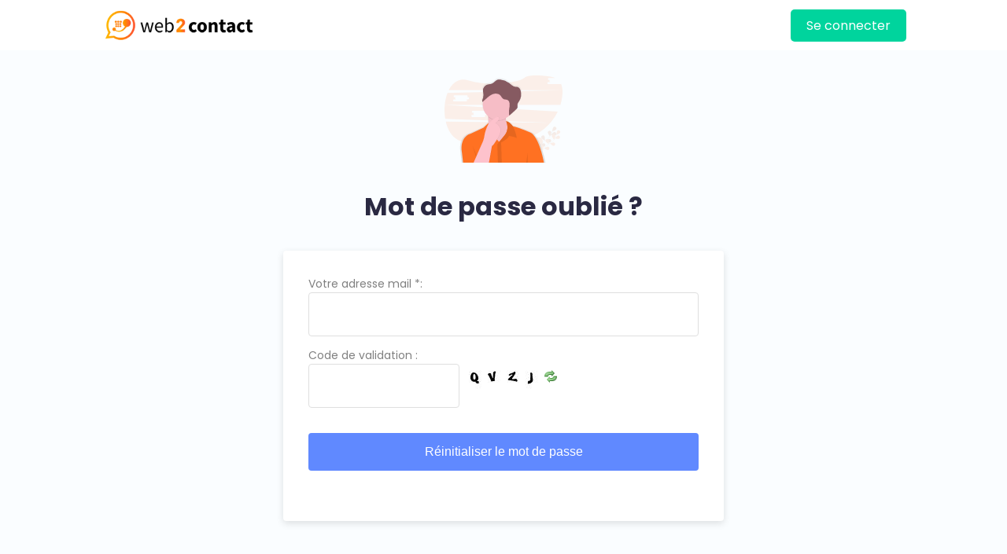

--- FILE ---
content_type: text/html; charset=UTF-8
request_url: https://www.web2contact.com/lost_password.php
body_size: 1548
content:







































  <!DOCTYPE html>
<html lang="fr">
<head>
    <title>Inscription à web2contact</title>
    <meta name="apple-mobile-web-app-capable" content="yes">
    <meta name="apple-mobile-web-app-status-bar-style" content="black-translucent">
    <meta name="viewport" content="width=device-width, initial-scale=1">
    <link href="https://fonts.googleapis.com/css?family=Poppins:400,700" rel="stylesheet">
    <link rel="stylesheet" href="public/signin.css">
    <link rel="icon" href="public/favicon.png">
    <link rel="apple-touch-icon" sizes="114x114" href="public/favicon.png" />
    <link rel="apple-touch-icon" sizes="72x72" href="public/favicon.png" />
    <link rel="apple-touch-icon" href="public/favicon.png" />
	<link rel="apple-touch-icon-precomposed" href="public/favicon.png" />
	<script src="public/jquery.js"></script>
	
			<script src="public/analytics.js"></script>
	
		<style type="text/css" media="screen">
		#captcha_img { margin-top: 6px; border:none; }
		#captcha input[type="text"] { width:50px;font-size:16px;margin-top:1px;vertical-align:top; }
		#captcha_refresh { margin-top:8px;vertical-align:top; }
	
		.denHidden {
		display: none;
		}
		.denError {
		display: none;
		}
	</style>

</head>

<body>
    <nav>
        <a href="/" title="Page d'accueil de web2contact"><img src="public/logo-web2contact.png" alt="Logo we2contact"></a>
		<a href="/logMe.php" class="loginBtn btn-valid">Se connecter</a>
    </nav>
	<section id="w_main">

<section id="w_box_container">
	<div class="w_box">
		<img src="public/web2contact_forgot_password.svg" alt="Mot de passe oublié" class="imgcenter" width="150px">
		<h1 class="text-center">Mot de passe oublié ?</h1>
		<form action="" method="post" id="w_register_form" onsubmit="return false;">
			<label for="email">Votre adresse mail *:</label>
			<input type="email" class="emailField" id="email" name="email" required>
			<p id="error_login" class="message error denHidden">Veuillez renseigner un email valide.</p>
			<label for="valid_code" class="margin-top">Code de validation :</label>
			<div>
				<input type="text" id="valid_code" name="captcha_validation" maxlength="4" required>
				<img src="modules/account/captcha.php?var=" alt="Code de vérification" title="Code de vérification" id="captcha_img" />
				<img src="modules/account/arrow_refresh.png" alt="Changer d'image" title="Changer d'image" id="captcha_refresh" onclick="document.getElementById('captcha_img').src='modules/account/captcha.php?var='+Math.random();" style="cursor:pointer;"/>
			</div>
		<p id="error_captcha denHidden error" class="denError">Le code de validation saisi est invalide.</p>
		<button type="submit" class="btn-submit" value="" id="submit" >Réinitialiser le mot de passe</button></p>
	</form>
	</div>
</section>

<script type="text/javascript" src="res/register.js"></script>			
	<script type="text/javascript">			
		function onSuccesslostpassword() {
			var email = jQuery(".emailField").val();
			jQuery("#w_register_form").html('<p id="return" class="text-center">Votre mot de passe ainsi que votre identifiant de connexion ont été envoyés à l\'adresse email suivante </p>');
			jQuery("#w_register_form > p").append(email+".");
		}
	</script>
	<script type="text/javascript">
		var register = new register("w_register_form");
		register.init();
		register.page = 'modules/account/register.php';
		register.op   = 'lostPassword';
		register.onSuccess = function() { onSuccesslostpassword(); }
		register.onFail = function() {
			jQuery("#"+this.pluginId+"").html('<p id="return">Votre demande a été prise en compte.<br />Si votre compte existe, un email vous a été envoyé avec un nouveau mot de passe.<br /></p>');
		};
	</script>

</section>

</body>
</html>









--- FILE ---
content_type: text/css
request_url: https://www.web2contact.com/public/signin.css
body_size: 1310
content:
/*==========
LAYOUT
==========*/
body {
    margin:0;
    background-color:#fafdff;
}
.imgcenter {
    margin:0 auto;
    display:block;
}
#w_box_container {
    margin: 0 auto;
    border-radius: 4px;
    display:flex;
    padding: 0 9.5%;
    justify-content: center;
}
.w_box {
    margin: 0 auto;
}
.w_box img.illu_header {
    width: 40%;
}
.margin-top {
    margin-top: 1em;
}
hr {
    border: 0;
    border-top: 1px solid #ffdaab;
    width: 100%;
    margin-top: 2em;
}
/*==========
BTN
==========*/
.btn-default {
    border-radius: 4px;
    padding: 10px 30px;
    background: #eaeaea;
    color: #616161;
    text-align: center;
    text-decoration: none;
}
.btn-valid {
    color: #ffffff;
    border-radius: 5px;
    padding: 8px 20px;
    background: #00d49d;
    text-decoration: none;
}
.btn-valid:hover {
    background: #00c996;
}
.btn-submit {
    background: #6089ff;
    border: 0;
    border-radius: 4px;
    padding: 15px;
    margin-top: 2em;
    font-size: 16px;
    color: #fff;
    cursor: pointer;
}
.btn-submit:hover {
    background: #5180e6;
}
.btn-login {
    background: #00d49d;
    border: 0;
    border-radius: 4px;
    padding: 15px;
    margin-top: 2em;
    font-size: 16px;
    color: #fff;
    cursor: pointer;
}
.btn-login:hover {
    background: #00d49d;
}
/*==========
ALERT
==========*/
.alert_info {
    background: #e4ebff;
    padding: 10px;
    color: #567dea;
    border-radius: 4px;
}
.alert_success {
    background: #e4fff8;
    padding: 10px;
    color: #00c996;
    font-weight: 300;
    border-radius: 4px;
    font-size: 18px;
    display: block;
    text-align: center;
}
/*==========
NAVBAR
==========*/
nav {
    display:flex;
    justify-content: space-between;
    align-items: center;
    padding-left: 10%;
    padding-right: 10%;
    background-color:#fff;
    margin-bottom: 2em;
    height: 64px;
}
nav img {
    width: 200px;
    vertical-align: middle;
}
/*==========
TYPOGRAPHIE
==========*/
body, html, p, a {
    font-family: "Poppins", sans-serif;
}
h1 {
    font-size: 2em;
    font-weight: 700;
    color:rgb(42, 41, 66);
}
.text-center {
    text-align: center;
}
.w_blue_t {
    color: #3551ff !important;
}

/*==========
FLEX
==========*/
.flex {
    display: flex;
}
.flex-v-center {
    align-items: center;
}
.flex-v-end {
    align-items: flex-end;
}
.flex-center {
    display: flex;
    align-items: center;
    justify-content: center;
}
.w_flex_col {
    display: flex;
    flex-direction: column;
    width: 50%;
}
.w_flex_col:not(:last-child) {
    margin-right: 5px;
}
/*==========
FORMULAIRE
==========*/
label {
    color: #808080;
    font-size: 14px;
}
input {
    height: 34px;
    padding: 10px;
    border: 1px solid #dfdfdf;
    border-radius: 4px;
    font-size: 14px;
}
input:focus {
    outline:none;
    border: 1px solid #7b7b7b;
}
.w_flex_inline > input {
    width: calc(50% - 25px);
}
#w_register_form,#register {
    display: flex;
    flex-direction: column;
    padding: 2em;
    box-shadow: 0 3px 10px rgba(0, 0, 0, 0.12);
    border-radius: 4px;
    background-color:#fff;
    /* max-width: 500px;
    margin: 0 10px 3em 10px; */
    position: relative;
}
select {
    height: 45px;
    border: 0;
}
.tooltip {
    position: absolute;
    font-size: 14px;
    background: #04d39d;
    padding: 10px;
    color: #ffffff;
    border-radius: 6px;
    border-bottom-left-radius: 0;
    max-width: 160px;
    text-align: center;
    box-shadow: 0 6px 20px rgba(0, 0, 0, 0.11);
    opacity: 0;
    transition: 0.4s ease-in-out;
}
.mail_tooltip {
    right: -30px;
    top: 5%;
}
#email:focus + .tooltip {
    opacity: 1;
}
.message {
    font-size: 13px;
}
.error {
    color: #ff5a5d;
}
@media only screen and (min-width:900px) {
    .w_box {
        width: 560px;
    }
}
@media only screen and (min-width:1900px) {
    .w_box {
        width: 80%;
    }
    .w_box.w_box_left {
        width: 50%;
    }
    .w_box.w_box_right {
        width: 50%;
    } 
}
@media only screen and (max-width:900px) {
    #w_box_container {
        flex-direction: column;
    }
    .w_box.w_box_left {
        text-align: center;
    }
}
@media only screen and (max-width:500px) {
    h1 {
        font-size: 1.5em;
    }
    nav {
        padding-left:10px;
        padding-right:10px;
    }
    .mail_tooltip {
        right:0;
    }
    .w_box {
        width: 100%;
    }
}

--- FILE ---
content_type: text/javascript
request_url: https://www.web2contact.com/res/register.js
body_size: 1094
content:
function register(pluginId) {
		
	this.pluginId = pluginId;
	this.page      = '';
	this.op        = '';
	this.txtSubmit = '';
		
	this.init = function() {
		this.selectJuridicalStatus();
		this.setJuridicalStatusChange();
		this.setButtonClick();
		this.setEmptyPasswordOnClick();
	};
	
	this.selectJuridicalStatus = function() {
		jQuery("form#"+this.pluginId+" p.jDynamic").hide();
		jQuery("form#"+this.pluginId+" p.jDynamic").removeClass('fieldError');
		jQuery("form#"+this.pluginId+" p#address").removeClass('mandatory');
		jQuery("form#"+this.pluginId+" p#city").removeClass('mandatory');
        	jQuery("form#"+this.pluginId+" p#postal_code").removeClass('mandatory');
        switch(jQuery("form#"+this.pluginId+" p#juridical_status select option:selected").attr("value"))
        {
        	case 'DENTERPRISEC':
			jQuery("form#"+this.pluginId+" p#error_association_name").hide();

        		jQuery("form#"+this.pluginId+" p#social_status").show();
        		jQuery("form#"+this.pluginId+" p#tva_intracommunautaire").show();
        		jQuery("form#"+this.pluginId+" p#address").addClass('mandatory');
        		jQuery("form#"+this.pluginId+" p#city").addClass('mandatory');
        		jQuery("form#"+this.pluginId+" p#postal_code").addClass('mandatory');
        		break;
        	case 'DASSOCIATIONC':
			jQuery("form#"+this.pluginId+" p#error_social_status").hide();
			jQuery("form#"+this.pluginId+" p#error_tva_intracommunautaire").hide();
			jQuery("form#"+this.pluginId+" p#error_address").hide();
			jQuery("form#"+this.pluginId+" p#error_city").hide();
			jQuery("form#"+this.pluginId+" p#error_postal_code").hide();

			jQuery("form#"+this.pluginId+" p#address").removeClass('fieldError');
			jQuery("form#"+this.pluginId+" p#city").removeClass('fieldError');
			jQuery("form#"+this.pluginId+" p#postal_code").removeClass('fieldError');

        		jQuery("form#"+this.pluginId+" p#association_name").show();
        		break;
        	case 'DINDIVIDUALC':
			jQuery("form#"+this.pluginId+" p#error_social_status").hide();
			jQuery("form#"+this.pluginId+" p#error_tva_intracommunautaire").hide();
			jQuery("form#"+this.pluginId+" p#error_address").hide();
			jQuery("form#"+this.pluginId+" p#error_city").hide();
			jQuery("form#"+this.pluginId+" p#error_postal_code").hide();

			jQuery("form#"+this.pluginId+" p#address").removeClass('fieldError');
			jQuery("form#"+this.pluginId+" p#city").removeClass('fieldError');
			jQuery("form#"+this.pluginId+" p#postal_code").removeClass('fieldError');

			jQuery("form#"+this.pluginId+" p#error_association_name").hide();

        		break;
        }
	};
	
	this.setJuridicalStatusChange = function() {
		mySelf = this;
		jQuery("form#"+this.pluginId+" p#juridical_status select").change(function () {
			mySelf.selectJuridicalStatus();
        });
	};
	
	this.setEmptyPasswordOnClick = function() {
		jQuery("form#"+this.pluginId+" p input:password").click(function () {
			if(this.value == '###CHANGE###') {
				this.value = '';
			}
		});
	}
	
	this.onSuccess = function() {
		jQuery("#"+this.pluginId+"").html("");
	};
	
	this.onFail = function() {
		jQuery("#"+this.pluginId+"").html("");
	};
	
	this.onError = function(xml) {
		jQuery("#error_field").show();
		jQuery(xml).find('ERROR').each(function(){
			jQuery("form#"+mySelf.pluginId+" p#"+jQuery(this).attr('id')).addClass('fieldError');
			jQuery("form#"+mySelf.pluginId+" p#error_"+jQuery(this).attr('id')).show();
			switch(jQuery(this).attr('id')) {
				case 'password_lenght': jQuery("p#password").addClass('fieldError'); jQuery("p#password_confirmation").addClass('fieldError'); break;
				case 'email_exist': jQuery("#email").addClass('fieldError'); break;
			}
		});
	}

	this.setButtonClick = function() {
		mySelf = this;
		jQuery("form#"+this.pluginId+" button#submit").click(function () {
			mySelf.sendAjax();
		});
	};
	
	this.sendAjax = function() {
		mySelf = this;
		jQuery(".denError,.denInfo").hide();
		jQuery(".fieldError").removeClass('fieldError');
		formData = jQuery("form#"+mySelf.pluginId+"").serialize();
		jQuery("form#"+mySelf.pluginId+" input").attr('disabled','disabled');
		jQuery("#infoLoading").show();
		$.ajax({
		 	type: "POST",
		 	url: mySelf.page,
		 	data: "op="+mySelf.op+"&"+formData,
		 	dataType: "xml",
		 	success: function(xml) {
				jQuery(".denError,.denInfo").hide();
				jQuery("form#"+mySelf.pluginId+" input").removeAttr('disabled');
		 		mySelf.parseXmlAnswer(xml);
		 	},
		 	error: function(xml) {
		 		jQuery(".denError,.denInfo").hide();
		 		jQuery("form#"+mySelf.pluginId+" input").removeAttr('disabled');
		 		mySelf.onFail();
		 	}
		});
	};
	
	this.parseXmlAnswer = function(xml) {
		mySelf = this;
        switch(jQuery(xml).find('RESPONSE').attr('code')) {
               case '200':
               	this.onSuccess();
               	break;
               case '400':
                   mySelf.onError(xml);
                	break;
               case '404':
                	this.onFail();
                	break;
               default: 
               	this.onFail();
               	break;
               }
      jQuery("#submit").show();
      jQuery("#submitedButton").hide();
		}
	}

--- FILE ---
content_type: image/svg+xml
request_url: https://www.web2contact.com/public/web2contact_forgot_password.svg
body_size: 11736
content:
<svg id="fafd2220-3b39-4538-bdd8-5627e33a2e32" data-name="Layer 1" xmlns="http://www.w3.org/2000/svg" xmlns:xlink="http://www.w3.org/1999/xlink" width="1097.1" height="811.81" viewBox="0 0 1097.1 811.81"><defs><linearGradient id="1c2fe1a5-71ac-4c34-8a58-b17380e220b9" x1="593.13" y1="855.9" x2="593.13" y2="67.88" gradientUnits="userSpaceOnUse"><stop offset="0" stop-color="gray" stop-opacity="0.25"/><stop offset="0.54" stop-color="gray" stop-opacity="0.12"/><stop offset="1" stop-color="gray" stop-opacity="0.1"/></linearGradient></defs><title>Oublie de mot de passe web2contact</title><g opacity="0.1"><path d="M929.91,619.25S851.59,609.08,910,735.84c0,0,53.23-22.81,55.35-74.26a40.94,40.94,0,0,0-34.33-42.17Z" transform="translate(-51.45 -44.1)" fill="#ff7122"/><path d="M931.06,619.06s17.73,70.68-21,116.79" transform="translate(-51.45 -44.1)" fill="none" stroke="#535461" stroke-miterlimit="10"/><path d="M909,742.38s28.2-69.5,80.86-95.28A113.65,113.65,0,0,0,1041.47,597a191.13,191.13,0,0,0,12.93-32.47" transform="translate(-51.45 -44.1)" fill="none" stroke="#535461" stroke-miterlimit="10" stroke-width="2"/><path d="M1087.49,548.1c-5.49,6.9-33.9,17-33.9,17s3.42-30,8.91-36.85a16,16,0,1,1,25,19.88Z" transform="translate(-51.45 -44.1)" fill="#ff7122"/><path d="M1077.74,602.75c-8.36,2.81-37.68-4.18-37.68-4.18s19.15-23.28,27.51-26.09a16,16,0,1,1,10.17,30.27Z" transform="translate(-51.45 -44.1)" fill="#ff7122"/><path d="M1024.88,667.36c-8.63-1.79-30.42-22.63-30.42-22.63s28.28-10.43,36.92-8.64a16,16,0,0,1-6.5,31.26Z" transform="translate(-51.45 -44.1)" fill="#ff7122"/><path d="M973.88,707.24c-8.81-.31-33.81-17.16-33.81-17.16S966.19,675,975,675.32a16,16,0,0,1-1.12,31.91Z" transform="translate(-51.45 -44.1)" fill="#ff7122"/><path d="M1012.76,579c1.13,8.75,20.22,32.07,20.22,32.07s12.57-27.4,11.45-36.15a16,16,0,1,0-31.67,4.08Z" transform="translate(-51.45 -44.1)" fill="#ff7122"/><path d="M953.7,626.44c3.69,8,28.89,24.55,28.89,24.55s3.8-29.91.11-37.91a16,16,0,1,0-29,13.37Z" transform="translate(-51.45 -44.1)" fill="#ff7122"/><path d="M902.62,680.38c2.28,8.52,24.33,29.08,24.33,29.08s8.8-28.83,6.51-37.35a16,16,0,1,0-30.84,8.27Z" transform="translate(-51.45 -44.1)" fill="#ff7122"/><path d="M1087.49,548.1c-5.49,6.9-33.9,17-33.9,17s3.42-30,8.91-36.85a16,16,0,1,1,25,19.88Z" transform="translate(-51.45 -44.1)" opacity="0.25"/><path d="M1077.74,602.75c-8.36,2.81-37.68-4.18-37.68-4.18s19.15-23.28,27.51-26.09a16,16,0,1,1,10.17,30.27Z" transform="translate(-51.45 -44.1)" opacity="0.25"/><path d="M1024.88,667.36c-8.63-1.79-30.42-22.63-30.42-22.63s28.28-10.43,36.92-8.64a16,16,0,0,1-6.5,31.26Z" transform="translate(-51.45 -44.1)" opacity="0.25"/><path d="M973.88,707.24c-8.81-.31-33.81-17.16-33.81-17.16S966.19,675,975,675.32a16,16,0,0,1-1.12,31.91Z" transform="translate(-51.45 -44.1)" opacity="0.25"/><path d="M1012.76,579c1.13,8.75,20.22,32.07,20.22,32.07s12.57-27.4,11.45-36.15a16,16,0,1,0-31.67,4.08Z" transform="translate(-51.45 -44.1)" opacity="0.25"/><path d="M953.7,626.44c3.69,8,28.89,24.55,28.89,24.55s3.8-29.91.11-37.91a16,16,0,1,0-29,13.37Z" transform="translate(-51.45 -44.1)" opacity="0.25"/><path d="M902.62,680.38c2.28,8.52,24.33,29.08,24.33,29.08s8.8-28.83,6.51-37.35a16,16,0,1,0-30.84,8.27Z" transform="translate(-51.45 -44.1)" opacity="0.25"/><path d="M946.56,774s28.2-69.5,80.86-95.28A113.65,113.65,0,0,0,1079,628.61a191.13,191.13,0,0,0,12.93-32.47" transform="translate(-51.45 -44.1)" fill="none" stroke="#535461" stroke-miterlimit="10" stroke-width="2"/><path d="M1125,579.7c-5.49,6.9-33.9,17-33.9,17s3.42-30,8.91-36.85a16,16,0,0,1,25,19.88Z" transform="translate(-51.45 -44.1)" fill="#ff7122"/><path d="M1115.27,634.35c-8.36,2.81-37.68-4.18-37.68-4.18s19.15-23.28,27.51-26.09a16,16,0,0,1,10.17,30.27Z" transform="translate(-51.45 -44.1)" fill="#ff7122"/><path d="M1062.41,699c-8.63-1.79-30.42-22.63-30.42-22.63s28.28-10.43,36.92-8.64a16,16,0,0,1-6.5,31.26Z" transform="translate(-51.45 -44.1)" fill="#ff7122"/><path d="M1011.4,738.83c-8.81-.31-33.81-17.16-33.81-17.16s26.12-15.06,34.93-14.75a16,16,0,0,1-1.12,31.91Z" transform="translate(-51.45 -44.1)" fill="#ff7122"/><path d="M1050.28,610.64c1.13,8.75,20.22,32.07,20.22,32.07s12.57-27.4,11.45-36.15a16,16,0,1,0-31.67,4.08Z" transform="translate(-51.45 -44.1)" fill="#ff7122"/><path d="M991.23,658c3.69,8,28.89,24.55,28.89,24.55s3.8-29.91.11-37.91a16,16,0,0,0-29,13.37Z" transform="translate(-51.45 -44.1)" fill="#ff7122"/><path d="M940.15,712c2.28,8.52,24.33,29.08,24.33,29.08s8.8-28.83,6.51-37.35A16,16,0,0,0,940.15,712Z" transform="translate(-51.45 -44.1)" fill="#ff7122"/></g><path d="M63.3,474.07c17.36,74.2,54.11,138.34,112.19,169.43,120.7,64.61,392.91,31.29,596.07-7A465.21,465.21,0,0,0,1036.09,485.3Z" transform="translate(-51.45 -44.1)" fill="#ff7122" opacity="0.1"/><path d="M1128.65,124.81H1017.18a9.63,9.63,0,1,1,0-19.27h19.27a9.63,9.63,0,0,1,0-19.27h-13.76a9.63,9.63,0,0,1,0-19.27h58.18c-12.91-6-28-10.27-45.38-12.51-158.64-20.38-215.28-6.9-235.26,7-24.65,17.1-52.15,29.68-81.54,35.74C620.8,117.4,437.75,141.7,271.84,89.43c-82.46-26-143.75,17.92-180.48,91.28H1148c-1.38-21.32-5.51-41-13.09-58.24A9.58,9.58,0,0,1,1128.65,124.81Z" transform="translate(-51.45 -44.1)" fill="#ff7122" opacity="0.1"/><path d="M53.84,319.2a491.06,491.06,0,0,0,4.33,129.46l978.68,35.79a460,460,0,0,0,68-103.7Zm387.08,92.35H421.65a9.63,9.63,0,0,1,0,19.27H310.18a9.63,9.63,0,1,1,0-19.27h19.27a9.63,9.63,0,0,1,0-19.27H315.69a9.63,9.63,0,0,1,0-19.27H427.16a9.63,9.63,0,1,1,0,19.27h13.76a9.63,9.63,0,0,1,0,19.27Z" transform="translate(-51.45 -44.1)" fill="#ff7122" opacity="0.1"/><path d="M1148.05,181.38l-1068.49,26C66.57,240.79,58,278.56,54,317.71H1129.33a456.46,456.46,0,0,0,15.53-70.33C1148.06,224.37,1149.34,202.11,1148.05,181.38ZM270.92,266.55H251.65a9.63,9.63,0,0,1,0,19.27H140.18a9.63,9.63,0,1,1,0-19.27h19.27a9.63,9.63,0,0,1,0-19.27H145.69a9.63,9.63,0,0,1,0-19.27H257.16a9.63,9.63,0,1,1,0,19.27h13.76a9.63,9.63,0,0,1,0,19.27Z" transform="translate(-51.45 -44.1)" fill="#ff7122" opacity="0.1"/><path d="M990.13,855.4S945.57,611,860.6,571.34c-72-33.63-149.86-56.3-172-62.45A95.61,95.61,0,0,0,677.19,494c-30.26-31.59-48.44-31-51.38-30.61a153.83,153.83,0,0,1-3-19c-.09-1-.18-1.93-.26-2.92l.26-.13c-.18-1.89-.34-3.84-.48-5.85a150.6,150.6,0,0,0,33.79-24.61c.13.43.24.86.38,1.3q32.71-27.65,64.07-56.8c6-5.61,12.3-11.7,14.34-19.61a28.78,28.78,0,0,0,.75-8.32c.27-6-1.15-12.13-1.39-18.21,0-1,.11-1.93.24-2.88,1.4-9.95,8.32-18.12,14-26.47a124.82,124.82,0,0,0,21.23-71.46,121,121,0,0,0-5-36c-4.43-14.82-13.65-30.39-29-33.63-5.94-1.25-12.11-.47-18.17-.86-25.09-1.6-43.87-22-63.88-36.95a168.61,168.61,0,0,0-83.58-32.44c-9.45-1-19.21-1.07-28.2,1.93-20.19,6.72-32.45,27.47-51.9,36-14.38,6.34-31,5.31-46,10.07-22.33,7.1-41.28,30-41.78,53.53,0,.87,0,1.74,0,2.61,0,.15,0,.3,0,.44-.25,11.89,4,24,4.34,36.17q0,1.65.05,3.31c-.11,13.14-1.68,26.32-6.47,38.67-2.58,6.65-5.9,14.35-5.36,21-.3,4.07.49,7.89,3.32,11l4.83-4.26a146,146,0,0,0-2.43,26.58c0,44.94,20.44,85.18,52.68,112.26q.28,4.49.54,9.62c.76,14.82,1.36,33.41,1.19,53.67l-47.16,43.35-121.24,55s-110.88,23.42-87,179.19l11.4,96.72H312.15l-.23.51H462.17l.09-.51H819.74l-.07.51h14v-.51ZM626.7,465.87a103.92,103.92,0,0,1,7.2,19.8,81.11,81.11,0,0,1-7.77-20.88l.15.27Zm-171.82,20q0,2.86-.1,5.77l-.24.34A49,49,0,0,1,454.88,485.82Z" transform="translate(-51.45 -44.1)" fill="url(#1c2fe1a5-71ac-4c34-8a58-b17380e220b9)"/><path d="M666.25,510.4l-20,191-107,34s-139-26-103-101c25.61-53.35,24.9-148.69,22.36-199.29-1-20.54-2.36-33.71-2.36-33.71s182-159,167-16c-2.9,27.69-3.07,49.34-1.46,66.26C628.54,522.1,666.25,510.4,666.25,510.4Z" transform="translate(-51.45 -44.1)" fill="#fdc2cc"/><path d="M666.25,510.4l-20,191-107,34s-139-26-103-101c25.61-53.35,24.9-148.69,22.36-199.29-1-20.54-2.36-33.71-2.36-33.71s182-159,167-16c-2.9,27.69-3.07,49.34-1.46,66.26C628.54,522.1,666.25,510.4,666.25,510.4Z" transform="translate(-51.45 -44.1)" opacity="0.03"/><path d="M623.25,382.4c-2.9,27.69-3.07,49.34-1.46,66.26a145.07,145.07,0,0,1-163.18-16.55c-1-20.54-2.36-33.71-2.36-33.71S638.25,239.4,623.25,382.4Z" transform="translate(-51.45 -44.1)" opacity="0.1"/><circle cx="500.8" cy="271.31" r="145" fill="#fdc2cc"/><circle cx="500.8" cy="271.31" r="145" opacity="0.03"/><path d="M976.25,855.4h-752l-11-95c-23-153,84-176,84-176l117-54,46.5-43.5c-15,57,98.5,175.5,98.5,175.5l0,0a26.88,26.88,0,0,0,2.07-2.15c3.06-3.34,10.37-11.7,27.49-32.44,6.12-7.43,13.51-16.44,22.41-27.38,42.8-52.6,20.84-114.75,14.28-127.6l-.41-.8c-.25-.46-.44-.83-.59-1.09a0,0,0,0,0,0,0,1.63,1.63,0,0,0-.15-.27,1.59,1.59,0,0,1-.11-.2l55,43s2.11.56,6,1.66c21.4,6,96.58,28.31,166,61.34C933.25,615.4,976.25,855.4,976.25,855.4Z" transform="translate(-51.45 -44.1)" fill="#ff7122"/><path d="M720.25,626.4c-9-9-70-20-70-20,2,24-72,61-72,61l5.5,188H548.27l-6-169,17-24,0,0,2.07-2.15a330,330,0,0,0,27.49-32.44c6.12-7.43,13.51-16.44,22.41-27.38,42.8-52.6,20.84-114.75,14.28-127.6l-.41-.8c-.24-.47-.43-.83-.59-1.09a0,0,0,0,0,0,0,1.63,1.63,0,0,0-.15-.27,1.59,1.59,0,0,1-.11-.2h0s18-4,50,30a93.75,93.75,0,0,1,11,14.66C711.26,556.85,728.18,634.33,720.25,626.4Z" transform="translate(-51.45 -44.1)" fill="#ff7122"/><path d="M720.25,626.4c-9-9-70-20-70-20,2,24-72,61-72,61l5.5,188H548.27l-6-169,17-24,0,0,2.07-2.15a330,330,0,0,0,27.49-32.44c6.12-7.43,13.51-16.44,22.41-27.38,42.8-52.6,20.84-114.75,14.28-127.6l-.41-.8c-.24-.47-.43-.83-.59-1.09a0,0,0,0,0,0,0,1.63,1.63,0,0,0-.15-.27,1.59,1.59,0,0,1-.11-.2h0s18-4,50,30a93.75,93.75,0,0,1,11,14.66C711.26,556.85,728.18,634.33,720.25,626.4Z" transform="translate(-51.45 -44.1)" opacity="0.1"/><path d="M313.25,703.4s47,96,49.5,152.5" transform="translate(-51.45 -44.1)" opacity="0.1"/><polygon points="773.8 714.31 760.3 811.81 773.8 811.81 773.8 714.31" opacity="0.1"/><path d="M323.75,855.9l74.5-169.5s21-40,26-80,32-103,32-103,67-85,98-73-27,57-27,57,85,33,27,131-59,80-59,80l-28.5,157.5Z" transform="translate(-51.45 -44.1)" opacity="0.1"/><path d="M321.75,855.9l74.5-169.5s21-40,26-80c3.18-25.43,15.25-60.16,23.62-82.09a125.86,125.86,0,0,1,23.72-39c21.66-24.24,61-63.33,82.66-54.93,31,12-27,57-27,57s85,33,27,131-59,80-59,80l-28.5,157.5Z" transform="translate(-51.45 -44.1)" fill="#fdc2cc"/><circle cx="545.3" cy="189.81" r="3" fill="#fff" opacity="0.15"/><circle cx="531.3" cy="195.81" r="3" fill="#fff" opacity="0.15"/><path d="M449.24,132.68c14.47-4.68,30.53-3.67,44.41-9.89,18.77-8.42,30.6-28.8,50.08-35.4,8.68-2.94,18.1-2.83,27.21-1.89a161.07,161.07,0,0,1,80.66,31.87c19.31,14.69,37.43,34.72,61.64,36.29,5.85.38,11.8-.39,17.53.84,14.84,3.18,23.73,18.47,28,33A124.26,124.26,0,0,1,743.11,290.1c-5.48,8.2-12.16,16.23-13.51,26-1.32,9.58,2.76,19.51.38,28.89-2,7.77-8,13.75-13.84,19.26Q685.89,392.86,654.31,420c-10.94-34.76,5.11-72.19,2.61-108.54-1-14.16-6-29.62-18.49-36.3-11.69-6.24-26.63-3-38.46-9-13.2-6.65-18.62-22.4-28.6-33.3-17-18.6-46.51-21-70.28-12.6s-43.2,25.68-62,42.53l-34.17,30.65c-6.67-7.52-1.61-19.06,2-28.46,5.38-14.09,6.56-29.28,6.2-44.24-.29-12-4.43-23.85-4.19-35.53C409.41,162.17,427.69,139.65,449.24,132.68Z" transform="translate(-51.45 -44.1)" opacity="0.1"/><path d="M449.24,129.68c14.47-4.68,30.53-3.67,44.41-9.89,18.77-8.42,30.6-28.8,50.08-35.4,8.68-2.94,18.1-2.83,27.21-1.89a161.07,161.07,0,0,1,80.66,31.87c19.31,14.69,37.43,34.72,61.64,36.29,5.85.38,11.8-.39,17.53.84,14.84,3.18,23.73,18.47,28,33A124.26,124.26,0,0,1,743.11,287.1c-5.48,8.2-12.16,16.23-13.51,26-1.32,9.58,2.76,19.51.38,28.89-2,7.77-8,13.75-13.84,19.26Q685.89,389.86,654.31,417c-10.94-34.76,5.11-72.19,2.61-108.54-1-14.16-6-29.62-18.49-36.3-11.69-6.24-26.63-3-38.46-9-13.2-6.65-18.62-22.4-28.6-33.3-17-18.6-46.51-21-70.28-12.6s-43.2,25.68-62,42.53l-34.17,30.65c-6.67-7.52-1.61-19.06,2-28.46,5.38-14.09,6.56-29.28,6.2-44.24-.29-12-4.43-23.85-4.19-35.53C409.41,159.17,427.69,136.65,449.24,129.68Z" transform="translate(-51.45 -44.1)" fill="#865a61"/></svg>